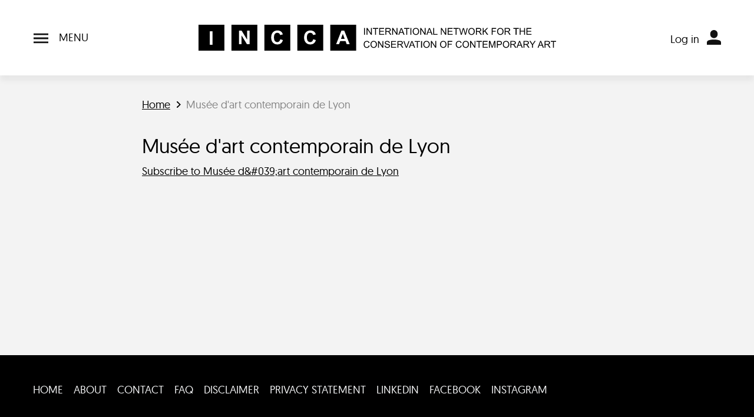

--- FILE ---
content_type: text/html; charset=UTF-8
request_url: https://incca.org/organisation/musee-dart-contemporain-de-lyon
body_size: 6807
content:
<!DOCTYPE html>
<html lang="en" dir="ltr">
  <head>
    <meta charset="utf-8" />
<link rel="canonical" href="https://incca.org/organisation/musee-dart-contemporain-de-lyon" />
<link rel="shortlink" href="https://incca.org/taxonomy/term/5384" />
<meta name="generator" content="Drupal 9 (https://www.drupal.org)" />
<meta name="Generator" content="Drupal 10 (https://www.drupal.org)" />
<meta name="MobileOptimized" content="width" />
<meta name="HandheldFriendly" content="true" />
<meta name="viewport" content="width=device-width, initial-scale=1, shrink-to-fit=no" />
<meta http-equiv="x-ua-compatible" content="ie=edge" />
<link rel="icon" href="/themes/custom/incca/favicon.ico" type="image/vnd.microsoft.icon" />
<link rel="alternate" type="application/rss+xml" title="Musée d&amp;#039;art contemporain de Lyon" href="https://incca.org/taxonomy/term/5384/feed" />

    <title>Musée d&#039;art contemporain de Lyon | INCCA</title>
    <link rel="stylesheet" media="all" href="/sites/default/files/css/css_b43TC5XC7DyVIbmtjhbXPrVhYlzWm1RG_HFEYMfBehg.css?delta=0&amp;language=en&amp;theme=incca&amp;include=eJwdxFEKwCAIANALtXmkoSUhWA61jW4_2Pt4ZJaRjvdF6C4G5Iyt-hpUZNaK0NUI9YjcKrOX2JE8gDC4PMJvwP85rC3lD-K8Hwo" />
<link rel="stylesheet" media="all" href="/sites/default/files/css/css_HGQoHL7PnA6q9NrsPZ9kAnqNZmiovwz_Z0BlVS9ph9M.css?delta=1&amp;language=en&amp;theme=incca&amp;include=eJwdxFEKwCAIANALtXmkoSUhWA61jW4_2Pt4ZJaRjvdF6C4G5Iyt-hpUZNaK0NUI9YjcKrOX2JE8gDC4PMJvwP85rC3lD-K8Hwo" />

    
  </head>
  <body class="layout-no-sidebars page-taxonomy-term-5384 page-vocabulary-organisation page-view-taxonomy-term path-taxonomy">
    <a href="#main-content" class="visually-hidden-focusable">
      Skip to main content
    </a>
    <script type="text/javascript">
// <![CDATA[
(function(window, document, dataLayerName, id) {
window[dataLayerName]=window[dataLayerName]||[],window[dataLayerName].push({start:(new Date).getTime(),event:"stg.start"});var scripts=document.getElementsByTagName('script')[0],tags=document.createElement('script');
function stgCreateCookie(a,b,c){var d="";if(c){var e=new Date;e.setTime(e.getTime()+24*c*60*60*1e3),d="; expires="+e.toUTCString()}document.cookie=a+"="+b+d+"; path=/"}
var isStgDebug=(window.location.href.match("stg_debug")||document.cookie.match("stg_debug"))&&!window.location.href.match("stg_disable_debug");stgCreateCookie("stg_debug",isStgDebug?1:"",isStgDebug?14:-1);
var qP=[];dataLayerName!=="dataLayer"&&qP.push("data_layer_name="+dataLayerName),isStgDebug&&qP.push("stg_debug");var qPString=qP.length>0?("?"+qP.join("&")):"";
tags.async=!0,tags.src="https://statistiek.rijksoverheid.nl/containers/"+id+".js"+qPString,scripts.parentNode.insertBefore(tags,scripts);
!function(a,n,i){a[n]=a[n]||{};for(var c=0;c<i.length;c++)!function(i){a[n][i]=a[n][i]||{},a[n][i].api=a[n][i].api||function(){var a=[].slice.call(arguments,0);"string"==typeof a[0]&&window[dataLayerName].push({event:n+"."+i+":"+a[0],parameters:[].slice.call(arguments,1)})}}(i[c])}(window,"ppms",["tm","cm"]);
})(window, document, 'dataLayer', '8795910b-cd36-4587-a8b2-30fedfbd3c5f');
// ]]>
</script><noscript><iframe src="https://statistiek.rijksoverheid.nl/containers/8795910b-cd36-4587-a8b2-30fedfbd3c5f/noscript.html" title="Piwik PRO embed snippet" height="0" width="0" style="display:none;visibility:hidden" aria-hidden="true"></iframe></noscript>
      <div class="dialog-off-canvas-main-canvas" data-off-canvas-main-canvas>
    <div id="page-wrapper">
  <div id="page" class="min-vh-100 d-flex flex-column">
                  <header id="header" class="header bg-white shadow py-3 py-lg-4 navbar px-0" role="banner" aria-label="Site header">
          <div class="container header__grid">
              <nav role="navigation" aria-labelledby="block-incca-main-menu-menu" id="block-incca-main-menu" class="flex-grow-1 block block-menu navigation menu--main">
            
  <h2 class="visually-hidden" id="block-incca-main-menu-menu">Main navigation</h2>
  

  <button class="navbar-toggler px-0" type="button">
    <span class="navbar__open">
      <span class="navbar__open__icon navbar__icon"><svg xmlns="http://www.w3.org/2000/svg" viewBox="0 0 24 16"><path d="M0 0v2.67h24V0H0Zm0 9.33h24V6.66H0v2.67ZM0 16h24v-2.67H0V16Z" style="fill:#111"/></svg></span>
      <span class="ms-2 text-uppercase d-none d-lg-inline">Menu</span>
    </span>
    <span class="navbar__close">
      <span class="navbar__close__icon navbar__icon"><svg xmlns="http://www.w3.org/2000/svg" viewBox="0 0 18.12 18.12"><path d="M.005 15.997 16.007-.005l2.12 2.121-16 16.002z"/><path d="M.005 2.123 2.126.002l16.002 16.002-2.121 2.121z"/></svg></span>
      <span class="ms-2 text-uppercase d-none d-lg-inline">Close menu</span>
    </span>
  </button>

  <div class="navbar__items bg-white shadow" id="navbarCollapse">
    <div class="container py-4">

                  
              <ul class="clearfix row flex-grow-1 list-unstyled w-100 gy-4">
                    <li class="col col-sm-6 col-md-4 col-xl-auto flex-xl-grow-1 menu-item--expanded dropdown">
                                      <h2 class="h4">
                    <span title="" class="nav-link-" data-bs-toggle="dropdown" aria-expanded="false" aria-haspopup="true">About us</span>
                      </h2>
                                            <ul class="list-unstyled">
                    <li class="py-1">
                                                <span class="me-2 menu-icon menu-icon--small"><svg xmlns="http://www.w3.org/2000/svg" viewBox="0 0 7.41 12"><path d="m5.29 5.29-5 5L1.7 11.7l5.01-4.99L5.3 5.3Zm-5-3.58 5 5L6.7 5.3 1.71.29.29 1.71Zm0 8.58A.996.996 0 1 0 1.7 11.7L.29 10.29ZM6 6l.71.71.71-.71-.71-.71L6 6ZM1.71.29C1.32-.1.68-.1.29.29s-.39 1.03 0 1.42L1.71.29Z"/></svg></span>
                    <a href="/about-incca" class="nav-link--about-incca" data-drupal-link-system-path="node/4">About INCCA</a>
                        </li>
                <li class="py-1">
                                                <span class="me-2 menu-icon menu-icon--small"><svg xmlns="http://www.w3.org/2000/svg" viewBox="0 0 7.41 12"><path d="m5.29 5.29-5 5L1.7 11.7l5.01-4.99L5.3 5.3Zm-5-3.58 5 5L6.7 5.3 1.71.29.29 1.71Zm0 8.58A.996.996 0 1 0 1.7 11.7L.29 10.29ZM6 6l.71.71.71-.71-.71-.71L6 6ZM1.71.29C1.32-.1.68-.1.29.29s-.39 1.03 0 1.42L1.71.29Z"/></svg></span>
                    <a href="/incca-mentoring-programme" class="nav-link--incca-mentoring-programme" data-drupal-link-system-path="node/1711">Mentoring programme</a>
                        </li>
                <li class="py-1">
                                                <span class="me-2 menu-icon menu-icon--small"><svg xmlns="http://www.w3.org/2000/svg" viewBox="0 0 7.41 12"><path d="m5.29 5.29-5 5L1.7 11.7l5.01-4.99L5.3 5.3Zm-5-3.58 5 5L6.7 5.3 1.71.29.29 1.71Zm0 8.58A.996.996 0 1 0 1.7 11.7L.29 10.29ZM6 6l.71.71.71-.71-.71-.71L6 6ZM1.71.29C1.32-.1.68-.1.29.29s-.39 1.03 0 1.42L1.71.29Z"/></svg></span>
                    <a href="/what-are-incca-groups" title="What are INCCA groups?" class="nav-link--what-are-incca-groups" data-drupal-link-system-path="node/439">Groups</a>
                        </li>
                <li class="py-1">
                                                <span class="me-2 menu-icon menu-icon--small"><svg xmlns="http://www.w3.org/2000/svg" viewBox="0 0 7.41 12"><path d="m5.29 5.29-5 5L1.7 11.7l5.01-4.99L5.3 5.3Zm-5-3.58 5 5L6.7 5.3 1.71.29.29 1.71Zm0 8.58A.996.996 0 1 0 1.7 11.7L.29 10.29ZM6 6l.71.71.71-.71-.71-.71L6 6ZM1.71.29C1.32-.1.68-.1.29.29s-.39 1.03 0 1.42L1.71.29Z"/></svg></span>
                    <a href="/incca-affiliated-projects" title="What are INCCA affiliated projects?" class="nav-link--incca-affiliated-projects" data-drupal-link-system-path="node/393">Affiliated projects</a>
                        </li>
                <li class="py-1">
                                                <span class="me-2 menu-icon menu-icon--small"><svg xmlns="http://www.w3.org/2000/svg" viewBox="0 0 7.41 12"><path d="m5.29 5.29-5 5L1.7 11.7l5.01-4.99L5.3 5.3Zm-5-3.58 5 5L6.7 5.3 1.71.29.29 1.71Zm0 8.58A.996.996 0 1 0 1.7 11.7L.29 10.29ZM6 6l.71.71.71-.71-.71-.71L6 6ZM1.71.29C1.32-.1.68-.1.29.29s-.39 1.03 0 1.42L1.71.29Z"/></svg></span>
                    <a href="/contact-0" title="Contact" class="nav-link--contact-0" data-drupal-link-system-path="node/3">Contact</a>
                        </li>
        </ul>
  
              </li>
                <li class="col col-sm-6 col-md-4 col-xl-auto flex-xl-grow-1 menu-item--expanded dropdown">
                                      <h2 class="h4">
                    <span title="" class="nav-link-" data-bs-toggle="dropdown" aria-expanded="false" aria-haspopup="true">Members</span>
                      </h2>
                                            <ul class="list-unstyled">
                    <li class="py-1">
                                                <span class="me-2 menu-icon menu-icon--small"><svg xmlns="http://www.w3.org/2000/svg" viewBox="0 0 7.41 12"><path d="m5.29 5.29-5 5L1.7 11.7l5.01-4.99L5.3 5.3Zm-5-3.58 5 5L6.7 5.3 1.71.29.29 1.71Zm0 8.58A.996.996 0 1 0 1.7 11.7L.29 10.29ZM6 6l.71.71.71-.71-.71-.71L6 6ZM1.71.29C1.32-.1.68-.1.29.29s-.39 1.03 0 1.42L1.71.29Z"/></svg></span>
                    <a href="/member-overview" title="See who is already a member of INCCA" class="nav-link--member-overview" data-drupal-link-system-path="member-overview">Overview</a>
                        </li>
                <li class="py-1">
                                                <span class="me-2 menu-icon menu-icon--small"><svg xmlns="http://www.w3.org/2000/svg" viewBox="0 0 7.41 12"><path d="m5.29 5.29-5 5L1.7 11.7l5.01-4.99L5.3 5.3Zm-5-3.58 5 5L6.7 5.3 1.71.29.29 1.71Zm0 8.58A.996.996 0 1 0 1.7 11.7L.29 10.29ZM6 6l.71.71.71-.71-.71-.71L6 6ZM1.71.29C1.32-.1.68-.1.29.29s-.39 1.03 0 1.42L1.71.29Z"/></svg></span>
                    <a href="/join-incca" title="Share your knowledge with like-minded peers!" class="nav-link--join-incca" data-drupal-link-system-path="node/83">Join the network</a>
                        </li>
                <li class="py-1">
                                                <span class="me-2 menu-icon menu-icon--small"><svg xmlns="http://www.w3.org/2000/svg" viewBox="0 0 7.41 12"><path d="m5.29 5.29-5 5L1.7 11.7l5.01-4.99L5.3 5.3Zm-5-3.58 5 5L6.7 5.3 1.71.29.29 1.71Zm0 8.58A.996.996 0 1 0 1.7 11.7L.29 10.29ZM6 6l.71.71.71-.71-.71-.71L6 6ZM1.71.29C1.32-.1.68-.1.29.29s-.39 1.03 0 1.42L1.71.29Z"/></svg></span>
                    <a href="/user/login" title="" class="nav-link--user-login" data-drupal-link-system-path="user/login">Log in</a>
                        </li>
                <li class="py-1">
                                                <span class="me-2 menu-icon menu-icon--small"><svg xmlns="http://www.w3.org/2000/svg" viewBox="0 0 7.41 12"><path d="m5.29 5.29-5 5L1.7 11.7l5.01-4.99L5.3 5.3Zm-5-3.58 5 5L6.7 5.3 1.71.29.29 1.71Zm0 8.58A.996.996 0 1 0 1.7 11.7L.29 10.29ZM6 6l.71.71.71-.71-.71-.71L6 6ZM1.71.29C1.32-.1.68-.1.29.29s-.39 1.03 0 1.42L1.71.29Z"/></svg></span>
                    <a href="/how-log-your-incca-account-and-adjust-your-profile" title="How to log in to your INCCA account and adjust your profile page." class="nav-link--how-log-your-incca-account-and-adjust-your-profile" data-drupal-link-system-path="node/1562">Log in help</a>
                        </li>
                <li class="py-1">
                                                <span class="me-2 menu-icon menu-icon--small"><svg xmlns="http://www.w3.org/2000/svg" viewBox="0 0 7.41 12"><path d="m5.29 5.29-5 5L1.7 11.7l5.01-4.99L5.3 5.3Zm-5-3.58 5 5L6.7 5.3 1.71.29.29 1.71Zm0 8.58A.996.996 0 1 0 1.7 11.7L.29 10.29ZM6 6l.71.71.71-.71-.71-.71L6 6ZM1.71.29C1.32-.1.68-.1.29.29s-.39 1.03 0 1.42L1.71.29Z"/></svg></span>
                    <a href="/forum" title="Do you have a question or issue to discuss with fellow members? Post it in the INCCA Forum!" class="nav-link--forum" data-drupal-link-system-path="forum">Forum</a>
                        </li>
                <li class="py-1">
                                                <span class="me-2 menu-icon menu-icon--small"><svg xmlns="http://www.w3.org/2000/svg" viewBox="0 0 7.41 12"><path d="m5.29 5.29-5 5L1.7 11.7l5.01-4.99L5.3 5.3Zm-5-3.58 5 5L6.7 5.3 1.71.29.29 1.71Zm0 8.58A.996.996 0 1 0 1.7 11.7L.29 10.29ZM6 6l.71.71.71-.71-.71-.71L6 6ZM1.71.29C1.32-.1.68-.1.29.29s-.39 1.03 0 1.42L1.71.29Z"/></svg></span>
                    <a href="/adding-information-incca-website" class="nav-link--adding-information-incca-website" data-drupal-link-system-path="node/1321">Tips for sharing</a>
                        </li>
        </ul>
  
              </li>
                <li class="col col-sm-6 col-md-4 col-xl-auto flex-xl-grow-1 menu-item--expanded dropdown">
                                      <h2 class="h4">
                    <span title="" class="nav-link-" data-bs-toggle="dropdown" aria-expanded="false" aria-haspopup="true">News &amp; Events</span>
                      </h2>
                                            <ul class="list-unstyled">
                    <li class="py-1">
                                                <span class="me-2 menu-icon menu-icon--small"><svg xmlns="http://www.w3.org/2000/svg" viewBox="0 0 7.41 12"><path d="m5.29 5.29-5 5L1.7 11.7l5.01-4.99L5.3 5.3Zm-5-3.58 5 5L6.7 5.3 1.71.29.29 1.71Zm0 8.58A.996.996 0 1 0 1.7 11.7L.29 10.29ZM6 6l.71.71.71-.71-.71-.71L6 6ZM1.71.29C1.32-.1.68-.1.29.29s-.39 1.03 0 1.42L1.71.29Z"/></svg></span>
                    <a href="/search" title="News, conferences, symposia, workshops &amp; courses." class="nav-link--search" data-drupal-link-system-path="search">News &amp; events</a>
                        </li>
                <li class="py-1">
                                                <span class="me-2 menu-icon menu-icon--small"><svg xmlns="http://www.w3.org/2000/svg" viewBox="0 0 7.41 12"><path d="m5.29 5.29-5 5L1.7 11.7l5.01-4.99L5.3 5.3Zm-5-3.58 5 5L6.7 5.3 1.71.29.29 1.71Zm0 8.58A.996.996 0 1 0 1.7 11.7L.29 10.29ZM6 6l.71.71.71-.71-.71-.71L6 6ZM1.71.29C1.32-.1.68-.1.29.29s-.39 1.03 0 1.42L1.71.29Z"/></svg></span>
                    <a href="/incca-talks" title="Conversations exploring current issues in contemporary art conservation and related fields." class="nav-link--incca-talks" data-drupal-link-system-path="node/1982">INCCA Talks</a>
                        </li>
                <li class="py-1">
                                                <span class="me-2 menu-icon menu-icon--small"><svg xmlns="http://www.w3.org/2000/svg" viewBox="0 0 7.41 12"><path d="m5.29 5.29-5 5L1.7 11.7l5.01-4.99L5.3 5.3Zm-5-3.58 5 5L6.7 5.3 1.71.29.29 1.71Zm0 8.58A.996.996 0 1 0 1.7 11.7L.29 10.29ZM6 6l.71.71.71-.71-.71-.71L6 6ZM1.71.29C1.32-.1.68-.1.29.29s-.39 1.03 0 1.42L1.71.29Z"/></svg></span>
                    <a href="/incca-cafes" title="INCCA members gather and discuss issues of interest and projects they are working on." class="nav-link--incca-cafes" data-drupal-link-system-path="node/1983">INCCA Cafés</a>
                        </li>
                <li class="py-1">
                                                <span class="me-2 menu-icon menu-icon--small"><svg xmlns="http://www.w3.org/2000/svg" viewBox="0 0 7.41 12"><path d="m5.29 5.29-5 5L1.7 11.7l5.01-4.99L5.3 5.3Zm-5-3.58 5 5L6.7 5.3 1.71.29.29 1.71Zm0 8.58A.996.996 0 1 0 1.7 11.7L.29 10.29ZM6 6l.71.71.71-.71-.71-.71L6 6ZM1.71.29C1.32-.1.68-.1.29.29s-.39 1.03 0 1.42L1.71.29Z"/></svg></span>
                    <a href="/search?search_api_fulltext=&amp;f%5B0%5D=content_type%3Asimplenews_issue" title="Archive of INCCA Updates" class="nav-link--searchsearch-api-fulltextf5b05dcontent-type3asimplenews-issue" data-drupal-link-query="{&quot;f&quot;:[&quot;content_type:simplenews_issue&quot;],&quot;search_api_fulltext&quot;:&quot;&quot;}" data-drupal-link-system-path="search">Newsletters</a>
                        </li>
        </ul>
  
              </li>
                <li class="col col-sm-6 col-md-4 col-xl-auto flex-xl-grow-1 menu-item--expanded dropdown">
                                      <h2 class="h4">
                    <span title="" class="nav-link-" data-bs-toggle="dropdown" aria-expanded="false" aria-haspopup="true">Knowledgebase</span>
                      </h2>
                                            <ul class="list-unstyled">
                    <li class="py-1">
                                                <span class="me-2 menu-icon menu-icon--small"><svg xmlns="http://www.w3.org/2000/svg" viewBox="0 0 7.41 12"><path d="m5.29 5.29-5 5L1.7 11.7l5.01-4.99L5.3 5.3Zm-5-3.58 5 5L6.7 5.3 1.71.29.29 1.71Zm0 8.58A.996.996 0 1 0 1.7 11.7L.29 10.29ZM6 6l.71.71.71-.71-.71-.71L6 6ZM1.71.29C1.32-.1.68-.1.29.29s-.39 1.03 0 1.42L1.71.29Z"/></svg></span>
                    <a href="/tips-searching-incca-website" title="Useful tips and commonly used search terms" class="nav-link--tips-searching-incca-website" data-drupal-link-system-path="node/1344">Tips for searching</a>
                        </li>
                <li class="py-1">
                                                <span class="me-2 menu-icon menu-icon--small"><svg xmlns="http://www.w3.org/2000/svg" viewBox="0 0 7.41 12"><path d="m5.29 5.29-5 5L1.7 11.7l5.01-4.99L5.3 5.3Zm-5-3.58 5 5L6.7 5.3 1.71.29.29 1.71Zm0 8.58A.996.996 0 1 0 1.7 11.7L.29 10.29ZM6 6l.71.71.71-.71-.71-.71L6 6ZM1.71.29C1.32-.1.68-.1.29.29s-.39 1.03 0 1.42L1.71.29Z"/></svg></span>
                    <a href="/search?search_api_fulltext=&amp;f%5B0%5D=tag_name%3Apublication" title="List of publications either in print or online." class="nav-link--searchsearch-api-fulltextf5b05dtag-name3apublication" data-drupal-link-query="{&quot;f&quot;:[&quot;tag_name:publication&quot;],&quot;search_api_fulltext&quot;:&quot;&quot;}" data-drupal-link-system-path="search">Publications</a>
                        </li>
                <li class="py-1">
                                                <span class="me-2 menu-icon menu-icon--small"><svg xmlns="http://www.w3.org/2000/svg" viewBox="0 0 7.41 12"><path d="m5.29 5.29-5 5L1.7 11.7l5.01-4.99L5.3 5.3Zm-5-3.58 5 5L6.7 5.3 1.71.29.29 1.71Zm0 8.58A.996.996 0 1 0 1.7 11.7L.29 10.29ZM6 6l.71.71.71-.71-.71-.71L6 6ZM1.71.29C1.32-.1.68-.1.29.29s-.39 1.03 0 1.42L1.71.29Z"/></svg></span>
                    <a href="https://www.incca.org/search?search_api_multi_fulltext=&amp;node_field_free_tagging%5B0%5D=6334" title="Video playlist of lectures, panels and on particular subjects such as research projects." class="nav-link-https--wwwinccaorg-searchsearch-api-multi-fulltextnode-field-free-tagging5b05d6334">Videos</a>
                        </li>
                <li class="py-1">
                                                <span class="me-2 menu-icon menu-icon--small"><svg xmlns="http://www.w3.org/2000/svg" viewBox="0 0 7.41 12"><path d="m5.29 5.29-5 5L1.7 11.7l5.01-4.99L5.3 5.3Zm-5-3.58 5 5L6.7 5.3 1.71.29.29 1.71Zm0 8.58A.996.996 0 1 0 1.7 11.7L.29 10.29ZM6 6l.71.71.71-.71-.71-.71L6 6ZM1.71.29C1.32-.1.68-.1.29.29s-.39 1.03 0 1.42L1.71.29Z"/></svg></span>
                    <a href="https://incca.org/search?search_api_fulltext=documents" title="Metadata descriptions of documents made by INCCA members. Access for INCCA members only." class="nav-link-https--inccaorg-searchsearch-api-fulltextdocuments">Member documents</a>
                        </li>
        </ul>
  
              </li>
                <li class="col col-sm-6 col-md-4 col-xl-auto flex-xl-grow-1 menu-item--expanded dropdown">
                                      <h2 class="h4">
                    <span title="" class="nav-link-" data-bs-toggle="dropdown" aria-expanded="false" aria-haspopup="true">Go directly to...</span>
                      </h2>
                                            <ul class="list-unstyled">
                    <li class="py-1">
                                                <span class="me-2 menu-icon menu-icon--small"><svg xmlns="http://www.w3.org/2000/svg" viewBox="0 0 7.41 12"><path d="m5.29 5.29-5 5L1.7 11.7l5.01-4.99L5.3 5.3Zm-5-3.58 5 5L6.7 5.3 1.71.29.29 1.71Zm0 8.58A.996.996 0 1 0 1.7 11.7L.29 10.29ZM6 6l.71.71.71-.71-.71-.71L6 6ZM1.71.29C1.32-.1.68-.1.29.29s-.39 1.03 0 1.42L1.71.29Z"/></svg></span>
                    <a href="/search?search_api_fulltext=&amp;f%5B0%5D=tag_name%3Acall%20for%20papers&amp;f%5B1%5D=tag_name%3Acall%20for%20posters" title="Calls for papers, poster and other contributions" class="nav-link--searchsearch-api-fulltextf5b05dtag-name3acall20for20papersf5b15dtag-name3acall20for20posters" data-drupal-link-query="{&quot;f&quot;:[&quot;tag_name:call for papers&quot;,&quot;tag_name:call for posters&quot;],&quot;search_api_fulltext&quot;:&quot;&quot;}" data-drupal-link-system-path="search">Calls for papers</a>
                        </li>
                <li class="py-1">
                                                <span class="me-2 menu-icon menu-icon--small"><svg xmlns="http://www.w3.org/2000/svg" viewBox="0 0 7.41 12"><path d="m5.29 5.29-5 5L1.7 11.7l5.01-4.99L5.3 5.3Zm-5-3.58 5 5L6.7 5.3 1.71.29.29 1.71Zm0 8.58A.996.996 0 1 0 1.7 11.7L.29 10.29ZM6 6l.71.71.71-.71-.71-.71L6 6ZM1.71.29C1.32-.1.68-.1.29.29s-.39 1.03 0 1.42L1.71.29Z"/></svg></span>
                    <a href="/search?search_api_fulltext=&amp;f%5B0%5D=tag_name%3Aopportunities&amp;f%5B1%5D=tag_name%3Aopportunity" title="Jobs, PhD positions, internships, fellowships and grant opportunities" class="nav-link--searchsearch-api-fulltextf5b05dtag-name3aopportunitiesf5b15dtag-name3aopportunity" data-drupal-link-query="{&quot;f&quot;:[&quot;tag_name:opportunities&quot;,&quot;tag_name:opportunity&quot;],&quot;search_api_fulltext&quot;:&quot;&quot;}" data-drupal-link-system-path="search">Opportunities</a>
                        </li>
                <li class="py-1">
                                                <span class="me-2 menu-icon menu-icon--small"><svg xmlns="http://www.w3.org/2000/svg" viewBox="0 0 7.41 12"><path d="m5.29 5.29-5 5L1.7 11.7l5.01-4.99L5.3 5.3Zm-5-3.58 5 5L6.7 5.3 1.71.29.29 1.71Zm0 8.58A.996.996 0 1 0 1.7 11.7L.29 10.29ZM6 6l.71.71.71-.71-.71-.71L6 6ZM1.71.29C1.32-.1.68-.1.29.29s-.39 1.03 0 1.42L1.71.29Z"/></svg></span>
                    <a href="/search?search_api_fulltext=&amp;f%5B0%5D=tag_name%3Atraining%20programme" title="Discover training programmes all over the world" class="nav-link--searchsearch-api-fulltextf5b05dtag-name3atraining20programme" data-drupal-link-query="{&quot;f&quot;:[&quot;tag_name:training programme&quot;],&quot;search_api_fulltext&quot;:&quot;&quot;}" data-drupal-link-system-path="search">Training programmes</a>
                        </li>
                <li class="py-1">
                                                <span class="me-2 menu-icon menu-icon--small"><svg xmlns="http://www.w3.org/2000/svg" viewBox="0 0 7.41 12"><path d="m5.29 5.29-5 5L1.7 11.7l5.01-4.99L5.3 5.3Zm-5-3.58 5 5L6.7 5.3 1.71.29.29 1.71Zm0 8.58A.996.996 0 1 0 1.7 11.7L.29 10.29ZM6 6l.71.71.71-.71-.71-.71L6 6ZM1.71.29C1.32-.1.68-.1.29.29s-.39 1.03 0 1.42L1.71.29Z"/></svg></span>
                    <a href="/search?search_api_fulltext=&amp;f%5B0%5D=tag_name%3Aproject" title="Browse past and present projects" class="nav-link--searchsearch-api-fulltextf5b05dtag-name3aproject" data-drupal-link-query="{&quot;f&quot;:[&quot;tag_name:project&quot;],&quot;search_api_fulltext&quot;:&quot;&quot;}" data-drupal-link-system-path="search">Projects</a>
                        </li>
                <li class="py-1">
                                                <span class="me-2 menu-icon menu-icon--small"><svg xmlns="http://www.w3.org/2000/svg" viewBox="0 0 7.41 12"><path d="m5.29 5.29-5 5L1.7 11.7l5.01-4.99L5.3 5.3Zm-5-3.58 5 5L6.7 5.3 1.71.29.29 1.71Zm0 8.58A.996.996 0 1 0 1.7 11.7L.29 10.29ZM6 6l.71.71.71-.71-.71-.71L6 6ZM1.71.29C1.32-.1.68-.1.29.29s-.39 1.03 0 1.42L1.71.29Z"/></svg></span>
                    <a href="/search?search_api_fulltext=&amp;f%5B0%5D=tag_name%3AINCCA%20project" title="Overview of major projects, publications and events organised by or in collaboration with INCCA" class="nav-link--searchsearch-api-fulltextf5b05dtag-name3aincca20project" data-drupal-link-query="{&quot;f&quot;:[&quot;tag_name:INCCA project&quot;],&quot;search_api_fulltext&quot;:&quot;&quot;}" data-drupal-link-system-path="search">INCCA projects</a>
                        </li>
        </ul>
  
              </li>
        </ul>
  


          </div>
  </div>
</nav>
<div id="block-incca-branding" class="clearfix flex-grow-1 block block-system block-system-branding-block justify-self-center">
        <a href="/" title="Home" rel="home" class="navbar-brand">
              <img width="175" height="25" src="/themes/custom/incca//dist/assets/symbols/logo-mobile.svg" alt="Home" class="d-lg-none img-fluid align-top" />
        <img width="607" height="44" src="/themes/custom/incca/logo.svg" alt="Home" class="d-none d-lg-block img-fluid align-top" />
            
    </a>
    </div>

<nav role="navigation" aria-labelledby="block-incca-account-menu-menu" id="block-incca-account-menu" class="flex-grow-1 block block-menu navigation menu--account">
            
  <h2 class="visually-hidden" id="block-incca-account-menu-menu">User account menu</h2>
  


      



            <div class="dropdown">
              <button type="button" class="btn dropdown-toggle p-0 d-lg-none" data-bs-toggle="dropdown" aria-expanded="false">
          <span class="menu-icon"><svg xmlns="http://www.w3.org/2000/svg" viewBox="0 0 21.75 23.25"><path d="M19.53 16.39c-1.76-.63-4.69-1.39-8.66-1.39s-6.9.76-8.66 1.39a3.38 3.38 0 0 0-2.22 3.17v3.31c0 .21.17.38.38.38h21.01c.21 0 .38-.17.38-.38v-3.31c0-1.42-.89-2.69-2.22-3.17Zm-8.65-3.64c3.1 0 5.62-2.52 5.62-5.62v-1.5c0-3.1-2.52-5.62-5.62-5.62S5.25 2.52 5.25 5.62v1.5c0 3.1 2.52 5.62 5.62 5.62Z" style="fill:#111"/></svg></span>
        </button>

        <span class="d-none d-lg-inline-flex align-items-end">
          <ul class="list-inline me-1">
                    <li class="nav-item">
            <a href="/user/login" class="nav-link d-lg-inline px-2 nav-link--user-login" data-drupal-link-system-path="user/login">Log in</a>
          </li>

      
          </ul>
          <span class="menu-icon"><svg xmlns="http://www.w3.org/2000/svg" viewBox="0 0 21.75 23.25"><path d="M19.53 16.39c-1.76-.63-4.69-1.39-8.66-1.39s-6.9.76-8.66 1.39a3.38 3.38 0 0 0-2.22 3.17v3.31c0 .21.17.38.38.38h21.01c.21 0 .38-.17.38-.38v-3.31c0-1.42-.89-2.69-2.22-3.17Zm-8.65-3.64c3.1 0 5.62-2.52 5.62-5.62v-1.5c0-3.1-2.52-5.62-5.62-5.62S5.25 2.52 5.25 5.62v1.5c0 3.1 2.52 5.62 5.62 5.62Z" style="fill:#111"/></svg></span>
        </span>

            <ul class="clearfix dropdown-menu">
                <li class="nav-item">
            <a href="/user/login" class="nav-link nav-link--user-login" data-drupal-link-system-path="user/login">Log in</a>
          </li>

      
      </ul>
    </div>
  


  </nav>


          </div>
        </header>
                </header>
    <div id="main-wrapper" class="layout-main-wrapper clearfix flex-grow-1 pb-4">
              <div id="main" class="container container--md">
          <div class="breadcrumbs-wrapper py-4 ">
              <nav role="navigation" aria-labelledby="block-incca-breadcrumbs-menu" id="block-incca-breadcrumbs" class="block block-menu navigation menu--">
            
  <h2 class="visually-hidden" id="block-incca-breadcrumbs-menu">Breadcrumbs</h2>
  

      <div class="content">
    

  <nav role="navigation" aria-label="breadcrumb">
    <ol class="breadcrumb mb-0">
                  <li class="breadcrumb-item">
          <a href="/">Home</a>
        </li>
                        <li class="breadcrumb-item active">
          Musée d'art contemporain de Lyon
        </li>
              </ol>
  </nav>

  </div>
</nav>


          </div>

          <div class="row clearfix justify-content-center">
            <main class="main-content col">
                              <section class="section pb-4">
                                      
                  
                                      
                  
                  <a id="main-content" tabindex="-1"></a>
                                        <div data-drupal-messages-fallback class="hidden"></div>
<div id="block-incca-page-title" class="block block-core block-page-title-block">
  
    
      <div class="content">
      
  <h1 class="title">Musée d&#039;art contemporain de Lyon</h1>


    </div>
  </div>
<div id="block-incca-content" class="block block-system block-system-main-block">
  
    
      <div class="content">
      <div class="views-element-container"><div class="view view-taxonomy-term view-id-taxonomy_term view-display-id-page_1 js-view-dom-id-bf3974ec811d076b5fe38c4d57c0141b9fdc2e5f0155dbd99300556e2fe87bf3">
  
    
      <div class="view-header">
      <div id="taxonomy-term-5384" class="taxonomy-term vocabulary-organisation">
  
    
  <div class="content">
    
  </div>
</div>

    </div>
      
  
              
              <div class="feed-icons">
      <a href="https://incca.org/taxonomy/term/5384/feed" class="feed-icon">
  Subscribe to Musée d&amp;#039;art contemporain de Lyon
</a>

    </div>
  </div>
</div>

    </div>
  </div>


                  
                  <div class="mt-4 content-grid">
                                          
                                      </div>
                </section>
                          </main>

                      </div>
        </div>
          </div>

    <footer class="site-footer bg-primary text-light py-4">
              <div class="container">
                      <div class="site-footer__top d-lg-flex justify-content-between">
                <nav role="navigation" aria-labelledby="block-footer-menu-menu" id="block-footer-menu" class="block block-menu navigation menu--menu-footer-menu">
            
  <h2 class="visually-hidden" id="block-footer-menu-menu">Footer menu</h2>
  

        
              <ul class="clearfix nav flex-column flex-md-row">
                    <li class="nav-item">
                <a href="/" class="nav-link ps-0 text-light text-uppercase nav-link--" data-drupal-link-system-path="&lt;front&gt;">Home</a>
              </li>
                <li class="nav-item">
                <a href="/about-incca" title="About" class="nav-link ps-0 text-light text-uppercase nav-link--about-incca" data-drupal-link-system-path="node/4">About</a>
              </li>
                <li class="nav-item">
                <a href="/contact-0" title="Contact" class="nav-link ps-0 text-light text-uppercase nav-link--contact-0" data-drupal-link-system-path="node/3">Contact</a>
              </li>
                <li class="nav-item">
                <a href="/faq-page" title="Frequently asked questions" class="nav-link ps-0 text-light text-uppercase nav-link--faq-page" data-drupal-link-system-path="faq-page">FAQ</a>
              </li>
                <li class="nav-item">
                <a href="/disclaimer" title="" class="nav-link ps-0 text-light text-uppercase nav-link--disclaimer" data-drupal-link-system-path="node/66">Disclaimer</a>
              </li>
                <li class="nav-item">
                <a href="/privacy-statement" title="" class="nav-link ps-0 text-light text-uppercase nav-link--privacy-statement" data-drupal-link-system-path="node/1696">Privacy statement</a>
              </li>
                <li class="nav-item">
                <a href="https://www.linkedin.com/in/incca-international-network-for-the-conservation-of-contemporary-art-68622862?original_referer=" class="nav-link ps-0 text-light text-uppercase nav-link-https--wwwlinkedincom-in-incca-international-network-for-the-conservation-of-contemporary-art-68622862original-referer">LinkedIn</a>
              </li>
                <li class="nav-item">
                <a href="https://www.facebook.com/inccanetwork" class="nav-link ps-0 text-light text-uppercase nav-link-https--wwwfacebookcom-inccanetwork">Facebook</a>
              </li>
                <li class="nav-item">
                <a href="https://www.instagram.com/incca.network/" class="nav-link ps-0 text-light text-uppercase nav-link-https--wwwinstagramcom-inccanetwork-">Instagram</a>
              </li>
        </ul>
  


  </nav>


            </div>
                  </div>
          </footer>
  </div>
</div>

  </div>

    
    <script type="application/json" data-drupal-selector="drupal-settings-json">{"path":{"baseUrl":"\/","pathPrefix":"","currentPath":"taxonomy\/term\/5384","currentPathIsAdmin":false,"isFront":false,"currentLanguage":"en"},"pluralDelimiter":"\u0003","suppressDeprecationErrors":true,"user":{"uid":0,"permissionsHash":"143b4ba090ec6411ccbd7ace859082f403af47c63b4bce4c53aad09540d1ee6a"}}</script>
<script src="/sites/default/files/js/js_qmKNJLrJtwASic1xSJUWhOQ5PqbsQcaPIMjw6xU-kd4.js?scope=footer&amp;delta=0&amp;language=en&amp;theme=incca&amp;include=eJzLzEtOTtRPys8vKS4pSiyITynKL0jJL8_TyQRLpOfkJyXm6BYnF2UWlBQDAJrNEdc"></script>

  </body>
</html>


--- FILE ---
content_type: image/svg+xml
request_url: https://incca.org/themes/custom/incca//dist/assets/symbols/logo-mobile.svg
body_size: 256
content:
<svg xmlns="http://www.w3.org/2000/svg" viewBox="0 0 176.36 24.44"><defs><style>.d{fill:#fff;fill-rule:evenodd}</style></defs><g id="b"><g id="c"><path d="M0 0h25.08v24.44H0z"/><path class="d" d="M11.1 18.87V5.61h2.67v13.26H11.1z"/><path d="M38.23 0h25.08v24.44H38.23z"/><path class="d" d="M45.22 5.61v13.26h2.67v-8.25l5.88 8.25h2.34V5.61h-2.63v8.3l-5.88-8.3h-2.38z"/><path d="M76.05 0h25.08v24.44H76.05z"/><path class="d" d="m94.26 17.11-.86-2.4-.7.56c-.41.32-1.48 1.16-3.12 1.16-2.47 0-4.19-1.84-4.19-4.33s1.81-4.33 4.19-4.33c1.44 0 2.51.72 2.96 1.04l.66.52.9-2.44-.33-.28c-.74-.6-2.18-1.4-4.23-1.4-3.86 0-6.87 3.01-6.87 6.85s2.92 6.85 6.91 6.85c2.26 0 3.86-1.04 4.4-1.52l.29-.28Z"/><path d="M113.05 0h25.08v24.44h-25.08z"/><path class="d" d="m131.26 17.11-.86-2.4-.7.56c-.41.32-1.48 1.16-3.12 1.16-2.47 0-4.19-1.84-4.19-4.33s1.81-4.33 4.19-4.33c1.44 0 2.51.72 2.96 1.04l.66.52.9-2.44-.33-.28c-.74-.6-2.18-1.4-4.23-1.4-3.86 0-6.87 3.01-6.87 6.85s2.92 6.85 6.91 6.85c2.26 0 3.86-1.04 4.4-1.52l.29-.28Z"/><path d="M151.28 0h25.08v24.44h-25.08z"/><path class="d" d="m163.69 9.5 1.11 3.05h-2.22l1.11-3.05Zm0-1.76 2.01 5.41-2.01-5.41Zm-3.45 11.14 1.48-3.93h3.99l1.48 3.93h2.75l-5.1-13.26h-2.3l-5.1 13.26h2.8Zm2.75-12.66-4.65 12.06 4.65-12.06Zm3.12 8.13 1.48 3.93-1.48-3.93Z"/></g></g></svg>